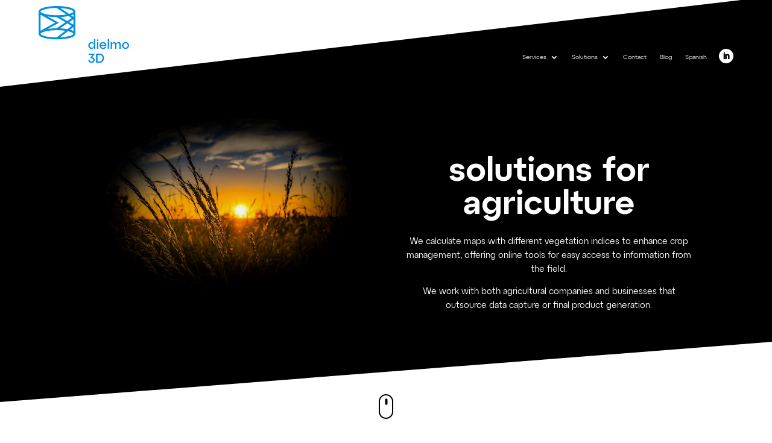

--- FILE ---
content_type: text/css
request_url: https://dielmo.com/wp-content/et-cache/1046/et-core-unified-1046.min.css?ver=1767286024
body_size: 483
content:
.claseflex{list-style-type:none;padding:30px 0 0 0;line-height:26px;-webkit-box-pack:end;-ms-flex-pack:end;justify-content:flex-end;display:flex;position:absolute;z-index:15;right:20px}.claseflex a{color:#ffffff;font-family:'atypdisplay-regular',Helvetica,Arial,Lucida,sans-serif;font-size:10px}.et_pb_row.et_pb_row_1_tb_header.et-last-child{z-index:0}.et_pb_scroll_top:before{content:"\21"}.et_pb_scroll_top.et-pb-icon{right:20px;bottom:20px;border-radius:500px;background:#ffffff;padding:20px;font-size:24px;transition:all .1s ease-in-out;border:1px solid #000000;color:#000000}.et_pb_scroll_top.et-pb-icon:hover{background:#000000;transition:all .1s ease-in-out;color:#ffffff;border:1px solid #ffffff}.et_pb_contact_form_0_tb_footer.et_pb_contact_form_container{border-radius:30px}.claseflex{list-style-type:none;padding:30px 0 0 0;padding-top:30px;line-height:26px;-webkit-box-pack:end;-ms-flex-pack:end;justify-content:flex-end;display:flex;position:absolute;z-index:15;right:0px;top:40px}.et_mobile_menu{width:100vw;margin-left:calc(-75vw);border-bottom:3px solid #2ea3f2}

--- FILE ---
content_type: text/css
request_url: https://dielmo.com/wp-content/et-cache/1046/et-core-unified-tb-10-tb-387-deferred-1046.min.css?ver=1767286024
body_size: 1783
content:
@font-face{font-family:"atpdisplay-semibold";font-display:swap;src:url("https://dielmo.com/wp-content/uploads/et-fonts/AtypDisplay-Semibold.ttf") format("truetype")}@font-face{font-family:"atypdisplay-regular";font-display:swap;src:url("https://dielmo.com/wp-content/uploads/et-fonts/AtypDisplay-Regular.ttf") format("truetype")}@font-face{font-family:"atpdisplay-semibold";font-display:swap;src:url("https://dielmo.com/wp-content/uploads/et-fonts/AtypDisplay-Semibold.ttf") format("truetype")}@font-face{font-family:"atypdisplay-regular";font-display:swap;src:url("https://dielmo.com/wp-content/uploads/et-fonts/AtypDisplay-Regular.ttf") format("truetype")}.et_pb_image_0_tb_footer{margin-top:-90px!important;margin-bottom:50px!important;width:24px;text-align:center}.et_pb_heading_0_tb_footer .et_pb_heading_container h1,.et_pb_heading_0_tb_footer .et_pb_heading_container h2,.et_pb_heading_0_tb_footer .et_pb_heading_container h3,.et_pb_heading_0_tb_footer .et_pb_heading_container h4,.et_pb_heading_0_tb_footer .et_pb_heading_container h5,.et_pb_heading_0_tb_footer .et_pb_heading_container h6{font-family:'atpdisplay-semibold',Helvetica,Arial,Lucida,sans-serif;font-size:40px;color:#009fe3!important;text-align:center}.et_pb_text_0_tb_footer.et_pb_text,.et_pb_text_2_tb_footer.et_pb_text,.et_pb_menu_0_tb_footer.et_pb_menu ul li.current-menu-item a{color:#000000!important}.et_pb_text_0_tb_footer{font-family:'atypdisplay-regular',Helvetica,Arial,Lucida,sans-serif;margin-top:-15px!important}body #page-container .et_pb_section .et_pb_button_0_tb_footer{color:#009fe3!important;border-width:1px!important;border-radius:23px}.et_pb_button_0_tb_footer,.et_pb_button_0_tb_footer:after,.et_pb_button_1_tb_footer,.et_pb_button_1_tb_footer:after{transition:all 300ms ease 0ms}.et_pb_row_1_tb_footer{display:flex;flex-direction;column;justify-content:center}.et_pb_image_1_tb_footer{margin-top:-65px!important;text-align:center}.et_pb_section_1_tb_footer.et_pb_section,.et_pb_section_4_tb_footer.et_pb_section{padding-top:0px;padding-right:0px;padding-bottom:0px;padding-left:0px;margin-top:0px;margin-right:0px;margin-bottom:0px;margin-left:0px}.et_pb_section_1_tb_footer.section_has_divider.et_pb_bottom_divider .et_pb_bottom_inside_divider,.et_pb_section_2_tb_footer.section_has_divider.et_pb_bottom_divider .et_pb_bottom_inside_divider{background-image:url([data-uri]);background-size:100% 150px;bottom:0;height:150px;z-index:1;transform:scale(1,-1)}.et_pb_section_2_tb_footer.et_pb_section,.et_pb_section_3_tb_footer.et_pb_section{background-color:#000000!important}.et_pb_heading_1_tb_footer .et_pb_heading_container h1,.et_pb_heading_1_tb_footer .et_pb_heading_container h2,.et_pb_heading_1_tb_footer .et_pb_heading_container h3,.et_pb_heading_1_tb_footer .et_pb_heading_container h4,.et_pb_heading_1_tb_footer .et_pb_heading_container h5,.et_pb_heading_1_tb_footer .et_pb_heading_container h6{font-family:'atpdisplay-semibold',Helvetica,Arial,Lucida,sans-serif;font-weight:500;font-size:40px;color:#FFFFFF!important;text-align:center}.et_pb_heading_1_tb_footer{margin-bottom:40px!important}body #page-container .et_pb_section .et_pb_button_1_tb_footer{border-radius:51px}.et_pb_row_4_tb_footer{min-height:100px}.et_pb_row_4_tb_footer.et_pb_row{margin-top:50px!important}.et_pb_text_1_tb_footer.et_pb_text{color:#B3B3B3!important}.et_pb_text_1_tb_footer{font-family:'atpdisplay-semibold',Helvetica,Arial,Lucida,sans-serif;font-weight:500;font-size:16px}.dsm_icon_list_child_0_tb_footer.dsm_icon_list_child .dsm_icon_list_wrapper>.dsm_icon_list_icon,.dsm_icon_list_child_1_tb_footer.dsm_icon_list_child .dsm_icon_list_wrapper>.dsm_icon_list_icon{color:#FFFFFF;background-color:RGBA(255,255,255,0)}.dsm_icon_list_child_0_tb_footer.dsm_icon_list_child .dsm_icon_list_icon,.dsm_icon_list_child_1_tb_footer.dsm_icon_list_child .dsm_icon_list_icon{font-family:ETmodules!important;font-weight:400!important}.dsm_icon_list_0_tb_footer .dsm_icon_list_items .dsm_icon_list_icon,.et_pb_menu_0_tb_footer .mobile_nav .mobile_menu_bar:before,.et_pb_menu_0_tb_footer .et_pb_menu__icon.et_pb_menu__search-button,.et_pb_menu_0_tb_footer .et_pb_menu__icon.et_pb_menu__close-search-button,.et_pb_menu_0_tb_footer .et_pb_menu__icon.et_pb_menu__cart-button{color:#7EBEC5}.dsm_icon_list_0_tb_footer .dsm_icon_list_ltr_direction .dsm_icon_list_child .dsm_icon_list_text{padding-left:15px}.dsm_icon_list_0_tb_footer .dsm_icon_list_items .dsm_icon_list_child:not(:last-child){margin-bottom:15px}.et_pb_social_media_follow .et_pb_social_media_follow_network_0_tb_footer.et_pb_social_icon .icon:before,.et_pb_social_media_follow_0_tb_footer li.et_pb_social_icon a.icon:before{color:#000000}.et_pb_image_2_tb_footer{max-width:54%;text-align:center}.et_pb_image_2_tb_footer .et_pb_image_wrap{display:block}.et_pb_section_3_tb_footer.section_has_divider.et_pb_bottom_divider .et_pb_bottom_inside_divider{background-image:url([data-uri]);background-size:100% 150px;bottom:0;height:150px;z-index:1;transform:scale(1,-1)}.et_pb_row_5_tb_footer.et_pb_row,.et_pb_row_6_tb_footer.et_pb_row{padding-top:0px!important;padding-right:0px!important;padding-bottom:20px!important;padding-left:0px!important;margin-top:0px!important;margin-bottom:0px!important;padding-top:0px;padding-right:0px;padding-bottom:20px;padding-left:0px}.et_pb_row_5_tb_footer,body #page-container .et-db #et-boc .et-l .et_pb_row_5_tb_footer.et_pb_row,body.et_pb_pagebuilder_layout.single #page-container #et-boc .et-l .et_pb_row_5_tb_footer.et_pb_row,body.et_pb_pagebuilder_layout.single.et_full_width_page #page-container #et-boc .et-l .et_pb_row_5_tb_footer.et_pb_row,.et_pb_row_6_tb_footer,body #page-container .et-db #et-boc .et-l .et_pb_row_6_tb_footer.et_pb_row,body.et_pb_pagebuilder_layout.single #page-container #et-boc .et-l .et_pb_row_6_tb_footer.et_pb_row,body.et_pb_pagebuilder_layout.single.et_full_width_page #page-container #et-boc .et-l .et_pb_row_6_tb_footer.et_pb_row{width:100%;max-width:90%}.et_pb_text_2_tb_footer{font-family:'atypdisplay-regular',Helvetica,Arial,Lucida,sans-serif;font-size:13px}.et_pb_menu_0_tb_footer.et_pb_menu ul li a{font-family:'atypdisplay-regular',Helvetica,Arial,Lucida,sans-serif;font-size:13px;color:#000000!important}.et_pb_menu_0_tb_footer.et_pb_menu{background-color:#ffffff}.et_pb_menu_0_tb_footer.et_pb_menu .nav li ul,.et_pb_menu_0_tb_footer.et_pb_menu .et_mobile_menu,.et_pb_menu_0_tb_footer.et_pb_menu .et_mobile_menu ul{background-color:#ffffff!important}.et_pb_menu_0_tb_footer .et_pb_menu_inner_container>.et_pb_menu__logo-wrap,.et_pb_menu_0_tb_footer .et_pb_menu__logo-slot{width:auto;max-width:100%}.et_pb_menu_0_tb_footer .et_pb_menu_inner_container>.et_pb_menu__logo-wrap .et_pb_menu__logo img,.et_pb_menu_0_tb_footer .et_pb_menu__logo-slot .et_pb_menu__logo-wrap img{height:auto;max-height:none}.dsm_icon_list_child_0_tb_footer.dsm_icon_list_child,.dsm_icon_list_child_0_tb_footer.dsm_icon_list_child a,.dsm_icon_list_child_1_tb_footer.dsm_icon_list_child,.dsm_icon_list_child_1_tb_footer.dsm_icon_list_child a{font-family:'atypdisplay-regular',Helvetica,Arial,Lucida,sans-serif!important;color:#FFFFFF!important}.et_pb_social_media_follow_network_0_tb_footer a.icon{background-color:#FFFFFF!important}.et_pb_social_media_follow_network_0_tb_footer.et_pb_social_icon a.icon{border-radius:500px 500px 500px 500px}.et_pb_row_1_tb_footer.et_pb_row{margin-left:auto!important;margin-right:auto!important}@media only screen and (max-width:980px){.et_pb_image_0_tb_footer .et_pb_image_wrap img,.et_pb_image_1_tb_footer .et_pb_image_wrap img,.et_pb_image_2_tb_footer .et_pb_image_wrap img{width:auto}body #page-container .et_pb_section .et_pb_button_0_tb_footer:after,body #page-container .et_pb_section .et_pb_button_1_tb_footer:after{display:inline-block;opacity:0}body #page-container .et_pb_section .et_pb_button_0_tb_footer:hover:after,body #page-container .et_pb_section .et_pb_button_1_tb_footer:hover:after{opacity:1}}@media only screen and (min-width:768px) and (max-width:980px){.et_pb_menu_0_tb_footer{display:none!important}}@media only screen and (max-width:767px){.et_pb_image_0_tb_footer .et_pb_image_wrap img,.et_pb_image_1_tb_footer .et_pb_image_wrap img,.et_pb_image_2_tb_footer .et_pb_image_wrap img{width:auto}body #page-container .et_pb_section .et_pb_button_0_tb_footer:after,body #page-container .et_pb_section .et_pb_button_1_tb_footer:after{display:inline-block;opacity:0}body #page-container .et_pb_section .et_pb_button_0_tb_footer:hover:after,body #page-container .et_pb_section .et_pb_button_1_tb_footer:hover:after{opacity:1}.et_pb_menu_0_tb_footer{display:none!important}}@font-face{font-family:"atpdisplay-semibold";font-display:swap;src:url("https://dielmo.com/wp-content/uploads/et-fonts/AtypDisplay-Semibold.ttf") format("truetype")}@font-face{font-family:"atypdisplay-regular";font-display:swap;src:url("https://dielmo.com/wp-content/uploads/et-fonts/AtypDisplay-Regular.ttf") format("truetype")}

--- FILE ---
content_type: image/svg+xml
request_url: https://dielmo.com/wp-content/uploads/2024/01/ico1.svg
body_size: 5150
content:
<?xml version="1.0" encoding="UTF-8"?>
<svg xmlns="http://www.w3.org/2000/svg" xmlns:xlink="http://www.w3.org/1999/xlink" id="logo-dielmo3d" width="245.182" height="153.213" viewBox="0 0 245.182 153.213">
  <defs>
    <clipPath id="clip-path">
      <rect id="Rectángulo_115" data-name="Rectángulo 115" width="245.182" height="153.213" fill="none"></rect>
    </clipPath>
  </defs>
  <g id="Grupo_291" data-name="Grupo 291" clip-path="url(#clip-path)">
    <path id="Trazado_16275" data-name="Trazado 16275" d="M99.576,15.309c.005-.1.009-.19.009-.286,0-4.746-5.3-8.548-15.764-11.3C74.7,1.322,62.614,0,49.792,0S24.886,1.322,15.763,3.722C5.3,6.475,0,10.277,0,15.023a6.208,6.208,0,0,0,.062.876V74.037A6.208,6.208,0,0,0,0,74.913c0,4.746,5.3,8.548,15.763,11.3,9.123,2.4,21.208,3.723,34.029,3.723S74.7,88.614,83.821,86.213c10.46-2.752,15.764-6.554,15.764-11.3v-59.6ZM89.818,32.452,77.69,40.546,59.1,29.808a131.551,131.551,0,0,0,22.39-2.914ZM88.1,25.04a32.984,32.984,0,0,0,6.272-2.8v6.989ZM72.856,43.772,48.7,59.9a158.913,158.913,0,0,0-23.721,1.813L55.2,45.114,24.341,28.121a158.186,158.186,0,0,0,24.745,1.921Zm5.032,2.907,11.931,6.892L78.283,62.357a141.555,141.555,0,0,0-20.457-2.288Zm16.485,9.975V67.695a39.2,39.2,0,0,0-9.508-3.8Zm0-6.471-11.651-6.73,11.651-7.776ZM82.5,8.762c9.744,2.565,11.878,5.389,11.878,6.261s-2.134,3.7-11.878,6.26l-.016,0L58.728,5.436A120.305,120.305,0,0,1,82.5,8.762m-65.405,0c8.518-2.241,19.828-3.494,31.92-3.546l26.372,17.6a151.808,151.808,0,0,1-25.59,2.018c-12.386,0-24-1.262-32.7-3.552C7.346,18.719,5.212,15.9,5.212,15.023s2.134-3.7,11.878-6.261M5.15,23.5l39.234,21.6L5.15,66.647ZM48.92,84.719c-12.058-.058-23.333-1.31-31.83-3.546-9.744-2.564-11.878-5.389-11.878-6.26s2.134-3.7,11.878-6.261c8.7-2.29,20.316-3.551,32.7-3.551a157.042,157.042,0,0,1,22.821,1.574ZM82.5,81.173a121.973,121.973,0,0,1-24.742,3.37l21.8-16.6c1.012.225,2,.459,2.946.708,9.744,2.564,11.878,5.389,11.878,6.261s-2.134,3.7-11.878,6.26" fill="#0090df"></path>
    <path id="Trazado_16276" data-name="Trazado 16276" d="M150.142,102.584V89.314h3.7v26.048h-3.7v-5.21a8.386,8.386,0,0,1-2.727,4.066A6.9,6.9,0,0,1,143,115.713a7.373,7.373,0,0,1-5.808-2.675,10.713,10.713,0,0,1,0-13.323A7.355,7.355,0,0,1,143,97.023a6.891,6.891,0,0,1,4.418,1.5,8.378,8.378,0,0,1,2.727,4.065m-5.913,9.715a5.746,5.746,0,0,0,5.913-5.913,5.812,5.812,0,0,0-1.672-4.26,5.714,5.714,0,0,0-4.241-1.689,5.227,5.227,0,0,0-3.942,1.707,6.317,6.317,0,0,0,0,8.448,5.224,5.224,0,0,0,3.942,1.707" fill="#0090df"></path>
    <path id="Trazado_16277" data-name="Trazado 16277" d="M158.222,93.819a2.252,2.252,0,0,1,0-3.239,2.265,2.265,0,0,1,1.636-.668,2.288,2.288,0,1,1,0,4.575,2.261,2.261,0,0,1-1.636-.668m3.466,21.542h-3.7V97.374h3.7Z" fill="#0090df"></path>
    <path id="Trazado_16278" data-name="Trazado 16278" d="M174.5,97.023a8.914,8.914,0,0,1,7.04,3.1,9.309,9.309,0,0,1,2.218,7.5h-14.89a5.776,5.776,0,0,0,2.006,3.538,6.259,6.259,0,0,0,7.058.492,5.952,5.952,0,0,0,2.165-2.341l3.1,1.373a9.309,9.309,0,0,1-3.414,3.661,9.5,9.5,0,0,1-5.1,1.372,9.354,9.354,0,0,1-6.794-2.674,8.914,8.914,0,0,1-2.745-6.653,9.2,9.2,0,0,1,9.363-9.363m0,3.2a5.35,5.35,0,0,0-3.538,1.249,5.978,5.978,0,0,0-1.988,3.256h11.052a5.793,5.793,0,0,0-1.954-3.256,5.4,5.4,0,0,0-3.572-1.249" fill="#0090df"></path>
    <rect id="Rectángulo_114" data-name="Rectángulo 114" width="3.696" height="26.048" transform="translate(187.314 89.313)" fill="#0090df"></rect>
    <path id="Trazado_16279" data-name="Trazado 16279" d="M216.494,97.023a5.655,5.655,0,0,1,4.558,2.146,8.279,8.279,0,0,1,1.778,5.457v10.736h-3.7V105.189a5.136,5.136,0,0,0-1.145-3.432,3.566,3.566,0,0,0-2.833-1.355,3.994,3.994,0,0,0-3.115,1.355,4.948,4.948,0,0,0-1.215,3.432v10.173h-3.7V105.189A5.188,5.188,0,0,0,206,101.757a3.517,3.517,0,0,0-2.816-1.355,4,4,0,0,0-3.115,1.355,4.953,4.953,0,0,0-1.215,3.432v10.173h-3.7V97.375h3.7v4.4a7.57,7.57,0,0,1,2.236-3.485,5.249,5.249,0,0,1,3.5-1.267,5.5,5.5,0,0,1,3.713,1.354,7.24,7.24,0,0,1,2.2,3.644,7.12,7.12,0,0,1,2.235-3.644,5.629,5.629,0,0,1,3.749-1.354" fill="#0090df"></path>
    <path id="Trazado_16280" data-name="Trazado 16280" d="M228.848,113.039a9.454,9.454,0,0,1,0-13.324,9.919,9.919,0,0,1,13.588,0,9.457,9.457,0,0,1,0,13.324,9.968,9.968,0,0,1-13.588,0m2.711-10.9a5.853,5.853,0,0,0-1.655,4.242,5.79,5.79,0,0,0,1.655,4.224,5.8,5.8,0,0,0,8.184,0,6.315,6.315,0,0,0,0-8.484,5.78,5.78,0,0,0-8.184.018" fill="#0090df"></path>
    <path id="Trazado_16281" data-name="Trazado 16281" d="M151.2,131.284l-6.371,6.863a7.965,7.965,0,0,1,5.226,2.288,7.586,7.586,0,0,1-.457,10.631,9.193,9.193,0,0,1-6.353,2.147,8.956,8.956,0,0,1-6.16-2.024,7.988,7.988,0,0,1-2.57-5.614l4.013-.458a4.384,4.384,0,0,0,4.752,4.506,4.908,4.908,0,0,0,3.484-1.18,4.1,4.1,0,0,0,1.268-3.15,3.869,3.869,0,0,0-1.373-3.08,6.006,6.006,0,0,0-4.013-1.179h-1.9v-3.063l5.7-6.265H135.64v-3.485H151.2Z" fill="#0090df"></path>
    <path id="Trazado_16282" data-name="Trazado 16282" d="M165.032,152.861H155.81V128.222h9.222a12.212,12.212,0,0,1,8.959,3.537,12.579,12.579,0,0,1,0,17.564,12.213,12.213,0,0,1-8.959,3.538m-5.315-21.155v17.671h5.034a8.494,8.494,0,0,0,6.319-2.518,9.308,9.308,0,0,0,0-12.654,8.529,8.529,0,0,0-6.319-2.5Z" fill="#0090df"></path>
  </g>
</svg>


--- FILE ---
content_type: image/svg+xml
request_url: https://dielmo.com/wp-content/uploads/2024/04/dielmo-logo-blanco.svg
body_size: 4519
content:
<?xml version="1.0" encoding="UTF-8"?>
<!-- Generator: Adobe Illustrator 27.7.0, SVG Export Plug-In . SVG Version: 6.00 Build 0)  -->
<svg xmlns="http://www.w3.org/2000/svg" xmlns:xlink="http://www.w3.org/1999/xlink" version="1.1" id="Capa_1" x="0px" y="0px" viewBox="0 0 231.1 123" style="enable-background:new 0 0 231.1 123;" xml:space="preserve">
<style type="text/css">
	.st0{fill:#FFFFFF;}
</style>
<g>
	<g>
		<path class="st0" d="M143.4,44.6V32.4h3.4v24h-3.4v-4.8c-0.5,1.6-1.4,2.8-2.5,3.8c-1.2,0.9-2.5,1.4-4.1,1.4    c-2.1,0-3.9-0.8-5.4-2.5c-1.4-1.6-2.1-3.7-2.1-6.1c0-2.4,0.7-4.5,2.1-6.2c1.4-1.7,3.2-2.5,5.4-2.5c1.6,0,2.9,0.5,4.1,1.4    C142,41.8,142.9,43,143.4,44.6z M137.9,53.6c1.6,0,2.9-0.5,3.9-1.6c1-1,1.5-2.3,1.5-3.9c0-1.6-0.5-2.9-1.5-3.9    c-1-1-2.3-1.6-3.9-1.6c-1.4,0-2.6,0.5-3.6,1.6c-1,1.1-1.5,2.4-1.5,3.9c0,1.5,0.5,2.8,1.5,3.9C135.3,53.1,136.5,53.6,137.9,53.6z"></path>
		<path class="st0" d="M150.8,36.5c-0.4-0.4-0.6-0.9-0.6-1.5c0-0.6,0.2-1.1,0.6-1.5c0.4-0.4,0.9-0.6,1.5-0.6c0.6,0,1.1,0.2,1.5,0.6    c0.4,0.4,0.6,0.9,0.6,1.5c0,0.6-0.2,1.1-0.6,1.5c-0.4,0.4-0.9,0.6-1.5,0.6C151.8,37.1,151.3,36.9,150.8,36.5z M154,56.4h-3.4V39.8    h3.4V56.4z"></path>
		<path class="st0" d="M165.9,39.5c2.7,0,4.8,1,6.5,2.9c1.7,1.9,2.3,4.2,2,6.9h-13.7c0.2,1.3,0.9,2.4,1.9,3.3c1,0.8,2.2,1.3,3.6,1.3    c1.1,0,2.1-0.3,2.9-0.8c0.9-0.5,1.5-1.3,2-2.2l2.9,1.3c-0.7,1.4-1.8,2.5-3.2,3.4c-1.4,0.8-2.9,1.3-4.7,1.3c-2.5,0-4.6-0.8-6.3-2.5    c-1.7-1.6-2.5-3.7-2.5-6.1c0-2.4,0.8-4.5,2.5-6.2C161.4,40.3,163.4,39.5,165.9,39.5z M165.9,42.4c-1.3,0-2.3,0.4-3.3,1.2    c-0.9,0.8-1.5,1.8-1.8,3H171c-0.3-1.2-0.9-2.2-1.8-3C168.2,42.8,167.1,42.4,165.9,42.4z"></path>
		<path class="st0" d="M181.1,56.4h-3.4v-24h3.4V56.4z"></path>
		<path class="st0" d="M204.6,39.5c1.7,0,3.1,0.7,4.2,2c1.1,1.3,1.6,3,1.6,5v9.9h-3.4V47c0-1.3-0.4-2.3-1.1-3.2    c-0.7-0.8-1.6-1.3-2.6-1.3c-1.2,0-2.1,0.4-2.9,1.3c-0.7,0.8-1.1,1.9-1.1,3.2v9.4H196V47c0-1.3-0.3-2.3-1-3.2    c-0.7-0.8-1.6-1.3-2.6-1.3c-1.2,0-2.1,0.4-2.9,1.3c-0.7,0.8-1.1,1.9-1.1,3.2v9.4h-3.4V39.8h3.4v4.1c0.5-1.4,1.1-2.4,2.1-3.2    c0.9-0.8,2-1.2,3.2-1.2c1.3,0,2.5,0.4,3.4,1.3c1,0.8,1.6,2,2,3.4c0.4-1.4,1.1-2.5,2.1-3.4C202.1,39.9,203.3,39.5,204.6,39.5z"></path>
		<path class="st0" d="M216,54.3c-1.7-1.6-2.5-3.7-2.5-6.1c0-2.4,0.8-4.5,2.5-6.2c1.7-1.7,3.8-2.5,6.3-2.5c2.5,0,4.6,0.8,6.3,2.5    c1.7,1.7,2.5,3.7,2.5,6.2c0,2.4-0.8,4.5-2.5,6.1c-1.7,1.6-3.8,2.5-6.3,2.5C219.8,56.7,217.7,55.9,216,54.3z M218.5,44.2    c-1,1.1-1.5,2.4-1.5,3.9s0.5,2.9,1.5,3.9c1,1,2.3,1.6,3.8,1.6c1.5,0,2.8-0.5,3.8-1.6c1-1,1.5-2.3,1.5-3.9c0-1.6-0.5-2.9-1.5-3.9    c-1-1-2.3-1.6-3.8-1.6C220.8,42.6,219.5,43.2,218.5,44.2z"></path>
		<path class="st0" d="M144.4,71.1l-5.9,6.3c2,0.2,3.6,0.9,4.8,2.1c1.2,1.2,1.8,2.8,1.8,4.7c0,2.1-0.7,3.7-2.2,5.1    c-1.5,1.3-3.4,2-5.9,2c-2.4,0-4.3-0.6-5.7-1.9c-1.4-1.2-2.2-3-2.4-5.2l3.7-0.4c0.1,1.3,0.5,2.3,1.3,3.1c0.8,0.7,1.8,1.1,3.1,1.1    c1.4,0,2.4-0.4,3.2-1.1c0.8-0.7,1.2-1.7,1.2-2.9c0-1.2-0.4-2.1-1.3-2.8c-0.8-0.7-2.1-1.1-3.7-1.1h-1.8v-2.8l5.3-5.8h-10v-3.2h14.4    V71.1z"></path>
		<path class="st0" d="M157.1,91h-8.5V68.3h8.5c3.3,0,6.1,1.1,8.3,3.3c2.2,2.2,3.3,4.9,3.3,8.1c0,3.2-1.1,5.9-3.3,8.1    C163.2,89.9,160.4,91,157.1,91z M152.2,71.5v16.3h4.6c2.4,0,4.3-0.8,5.8-2.3c1.5-1.5,2.3-3.5,2.3-5.8c0-2.4-0.8-4.3-2.3-5.8    c-1.5-1.5-3.5-2.3-5.8-2.3H152.2z"></path>
	</g>
	<path class="st0" d="M95,33.6c0-0.1,0-0.2,0-0.3c0-4.5-5.1-8.2-15-10.8c-8.7-2.3-20.2-3.6-32.5-3.6S23.7,20.2,15,22.5   c-10,2.6-15,6.3-15,10.8c0,0.3,0,0.6,0.1,0.8v55.5C0,89.9,0,90.1,0,90.4c0,4.5,5.1,8.2,15,10.8c8.7,2.3,20.2,3.6,32.5,3.6   s23.8-1.3,32.5-3.6c10-2.6,15-6.3,15-10.8h0L95,33.6L95,33.6z M85.7,49.9l-11.6,7.7L56.4,47.4c7.9-0.4,15.2-1.4,21.4-2.8L85.7,49.9   z M84.1,42.8c2.4-0.8,4.4-1.7,6-2.7v6.7L84.1,42.8z M69.5,60.7l-23,15.4c-8.1,0-15.8,0.6-22.6,1.7L52.7,62L23.2,45.8   c7,1.2,15.1,1.8,23.6,1.8L69.5,60.7z M74.3,63.5l11.4,6.6l-11,8.4c-5.8-1.1-12.5-1.9-19.5-2.2L74.3,63.5z M90,73v10.5   c-2.3-1.4-5.3-2.6-9.1-3.6L90,73z M90,66.8l-11.1-6.4L90,53V66.8z M78.7,27.3c9.3,2.4,11.3,5.1,11.3,6c0,0.8-2,3.5-11.3,6   c0,0,0,0,0,0L56,24.1C64.6,24.6,72.4,25.7,78.7,27.3z M16.3,27.3c8.1-2.1,18.9-3.3,30.5-3.4l25.2,16.8c-7.2,1.3-15.6,1.9-24.4,1.9   c-11.8,0-22.9-1.2-31.2-3.4C7,36.8,5,34.1,5,33.3C5,32.5,7,29.8,16.3,27.3z M4.9,41.4L42.3,62L4.9,82.5V41.4z M46.7,99.8   c-11.5-0.1-22.3-1.2-30.4-3.4C7,93.9,5,91.3,5,90.4s2-3.5,11.3-6c8.3-2.2,19.4-3.4,31.2-3.4c7.8,0,15.2,0.5,21.8,1.5L46.7,99.8z    M78.7,96.4c-6.5,1.7-14.7,2.8-23.6,3.2l20.8-15.8c1,0.2,1.9,0.4,2.8,0.7c9.3,2.4,11.3,5.1,11.3,6S88,93.9,78.7,96.4z"></path>
</g>
</svg>


--- FILE ---
content_type: application/x-javascript; charset=utf-8
request_url: https://consent.cookiebot.com/0f451d8c-bd14-4751-bb59-bac4707794b7/cc.js?renew=false&referer=dielmo.com&dnt=false&init=false
body_size: 204
content:
if(console){var cookiedomainwarning='Error: The domain DIELMO.COM is not authorized to show the cookie banner for domain group ID 0f451d8c-bd14-4751-bb59-bac4707794b7. Please add it to the domain group in the Cookiebot Manager to authorize the domain.';if(typeof console.warn === 'function'){console.warn(cookiedomainwarning)}else{console.log(cookiedomainwarning)}};